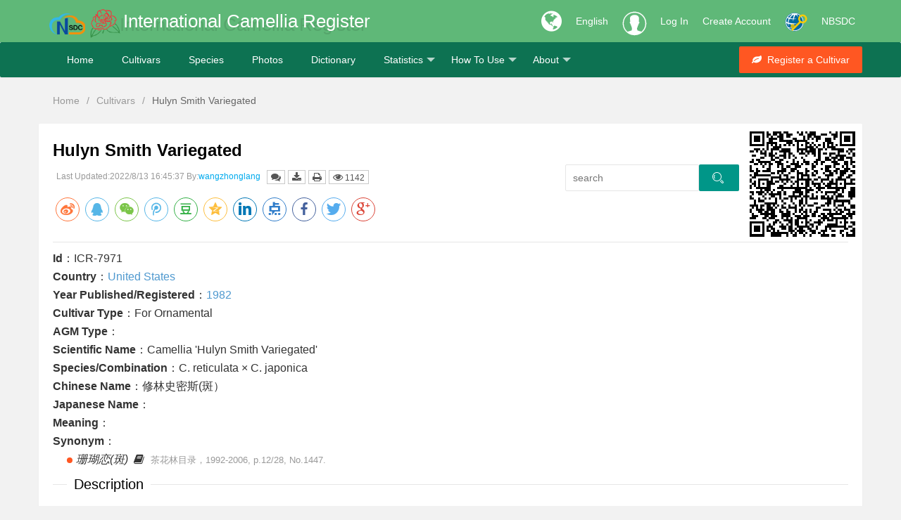

--- FILE ---
content_type: text/html; charset=utf-8
request_url: https://camellia.iflora.cn/Cutivars/Detail?latin=Hulyn+Smith+Variegated
body_size: 12285
content:
<!DOCTYPE html>
<html>
<head>
    <link rel="shortcut icon" href="/res/images/ics-logo.png" />
    <meta http-equiv="Content-Type" content="text/html;utf-8">
    <meta name="keywords" content="Hulyn Smith Variegated, ICR-7971, 珊瑚恋(斑), Origin in United States at 1982" />
    <meta name="description" content="Hulyn Smith Variegated[珊瑚恋(斑)]: Cannon, 1982, ACS., The Camellia Journal, vol.37, No.4 as ‘Hulyn Smith Var.’: A virus variegated form of Hulyn Smith - Soft pink marbled white. Originated in USA." />
    <meta name="renderer" content="webkit">
    <meta http-equiv="X-UA-Compatible" content="IE=edge,chrome=1">
    <meta name="viewport" content="width=device-width, initial-scale=1, maximum-scale=1">
    <meta name="apple-mobile-web-app-status-bar-style" content="black">
    <meta name="mobile-web-app-capable" content="yes">
    <meta name="format-detection" content="telephone=no">
    <title>Hulyn Smith Variegated-Cultivars-International Camellia Register</title>
    <link rel="stylesheet" href="/res/layui/css/layui.css">
    <link rel="stylesheet" href="/res/css/css">
    <link rel="stylesheet" href="/res/font-awesome/css/font-awesome.min.css" />
    
    <link href="/res/share/css/share.min.css" rel="stylesheet" type="text/css" />
    <link href="/res/css/jquery.orgchart.css" rel="stylesheet" />
    <link href="/res/css/printStyle.css" rel="stylesheet" type="text/css" media="print">
    <style type="text/css">
        .uploading_grid_layout {
            padding: 10px 10px 20px 10px;
            overflow: hidden;
        }

            .uploading_grid_layout .photo_grid_item {
                margin-bottom: 20px;
            }

        .layui-flow-more {
            position: relative;
            top: 30px;
        }

        .pic-info {
            position: absolute;
            bottom: -30px;
            width: 220px;
        }

        .set-fright {
            position: absolute;
            right: 20px;
            top: 4px;
        }

        .open-fright {
            position: absolute;
            right: 0;
            top: 4px;
        }

        .bordGray {
            padding: 4px;
            background-color: #fff;
            border: 1px solid #ddd;
            border-radius: 4px;
            z-index: 100;
        }

        .layui-tree-leaf, .layui-tree-branch {
            display: none;
        }

        .layui-tree {
            line-height: 26px;
        }

            .layui-tree li {
                text-overflow: ellipsis;
                overflow: hidden;
                white-space: nowrap;
            }

                .layui-tree li .layui-tree-spread, .layui-tree li a {
                    display: inline-block;
                    vertical-align: top;
                    height: 26px;
                    *display: inline;
                    *zoom: 1;
                    cursor: pointer;
                }

                .layui-tree li a {
                    font-size: 0;
                }

                    .layui-tree li a i {
                        font-size: 16px;
                    }

                    .layui-tree li a cite {
                        padding: 0 6px;
                        font-size: 14px;
                        font-style: normal;
                    }

                .layui-tree li i {
                    /*padding-left: 6px;*/
                    color: #333;
                    -moz-user-select: none;
                }

                .layui-tree li .layui-tree-check {
                    font-size: 13px;
                }

                    .layui-tree li .layui-tree-check:hover {
                        color: #009E94;
                    }

                .layui-tree li ul {
                    display: none;
                    margin-left: 20px;
                }

                .layui-tree li .layui-tree-enter {
                    line-height: 24px;
                    border: 1px dotted #000;
                }

        .layui-tree-drag {
            display: none;
            position: absolute;
            left: -666px;
            top: -666px;
            background-color: #f2f2f2;
            padding: 5px 10px;
            border: 1px dotted #000;
            white-space: nowrap;
        }

            .layui-tree-drag i {
                padding-right: 5px;
            }

        .detail-body {
            margin-top: 0;
            min-height: initial;
            margin-bottom: 10px;
        }

            .detail-body p {
                margin: 0;
            }

        .layui-tab-item {
            line-height: 2em;
        }

        .img-thumbnail-btp {
            display: inline-block;
            max-width: 100%;
            height: auto;
            padding: 4px;
            line-height: 1.42857143;
            background-color: #fff;
            border: 1px solid #ddd;
            border-radius: 4px;
            vertical-align: middle;
            float: right;
        }

        #qrcode {
            position: absolute;
            top: 18px;
            right: 18px;
        }

        .description i {
            font-style: italic;
        }

        #DefaultPhoto {
            max-height: 220px;
        }

        .cont-exam {
            line-height: 1.5em;
        }

            .cont-exam > p {
                margin-left: 10px;
                padding-top: 10px;
                padding-bottom: 10px;
                font-weight: 400;
                color: #5FB878;
            }

        .label-content {
            border-top: 1px dashed #e6e6e6;
            padding: 10px;
            line-height: 2em;
        }

        .line-limit-length {
            overflow: hidden;
            text-overflow: ellipsis;
            white-space: nowrap;
        }

        .remove {
            opacity: 1;
            position: absolute;
            top: 6px;
            right: 6px;
            width: 24px;
            height: 24px;
            background-image: url(/res/images/x.png);
            background-size: 10px;
            background-repeat: no-repeat;
            background-position: center center;
            -moz-transition: all .2s;
            transition: all .2s;
            background-color: #5FB878;
            border-radius: 50%;
            z-index: 1;
        }

        .tree-node-content-active {
            background-color: #eee;
        }

        .seal {
            width: 60px;
            height: 60px;
            text-align: center;
            color: #d00;
            font-size: 14px;
            font-weight: 800;
            line-height: 24px;
            border: solid 0.2em #d00;
            border-radius: 100%;
            position: absolute;
            right: 7px;
            top: 7px;
            opacity: 1;
            transform: rotate( -15deg) scale(1);
            transform-origin: 50% 50%;
            transition: all 0.3s cubic-bezier(0.6, 0.04, 0.98, 0.335);
        }

        #chart-container .orgchart .node .content {
            padding: 2px 0 2px 0;
            font-weight: bold;
        }

        #chart-container .orgchart .node .title .symbol {
            display: none;
        }

        #chart-container .orgchart {
            width: 100%;
            top: 0;
            padding: 0;
            min-height: auto;
        }

        .layui-form-switch {
            margin: 0;
        }
    </style>

</head>
<body>
    <div class="fly-header icsR-bg-green">
        <div class="layui-container">
            <a class="fly-logo layui-anim layui-anim-scale" href="/Home/Index">
                <img src="/res/images/nbsdc-logo.png" alt="NBSDC logo" style="height:30px;" />
                <img src="/res/images/ics-logo.png" alt="ICS logo" />
            </a>
            <div class="ICS-R-title layui-hide-xs" data-translate="ICR">International Camellia Register</div>
            <div class="ICS-R-title layui-show-xs-inline layui-hide-lg layui-hide-md">ICR</div>
            <ul class="layui-nav fly-nav-user">
                <li class="layui-nav-item icsR-nav-item layui-hide-xs">
                    <a href="javascript:void(0);" style="font-size:34px;">
                        <i class="fa fa-globe" aria-hidden="true"></i>
                    </a>
                </li>
                <li class="layui-nav-item">
                    <a id="language" href="javascript:void(0);" style="color:#fff;">English</a>
                    <dl class="layui-nav-child" style="width: 76px; top: 60px;">
                        <dd><a href="javascript:void(0);" onclick="ChangeLang('en')">English</a></dd>
                        <dd><a href="javascript:void(0);" onclick="ChangeLang('zh-CN')">中文简体</a></dd>
                        <dd><a href="javascript:void(0);" onclick="ChangeLang('zh-TW')">中文繁体</a></dd>
                        <dd><a href="javascript:void(0);" onclick="ChangeLang('ja')">日本語</a></dd>
                        <dd><a href="javascript:void(0);" onclick="ChangeLang('fr')">Français</a></dd>
                        <dd><a href="javascript:void(0);" onclick="ChangeLang('es')">Español</a></dd>
                        <dd><a href="javascript:void(0);" onclick="ChangeLang('it')">Italiano</a></dd>
                    </dl>
                </li>
                    <!-- 未登入的状态 -->
                    <li class="layui-nav-item">
                        <a class="iconfont icon-touxiang layui-hide-xs icsR-iconfont" href="/User/Login?returnUrl=/Cutivars/Detail?latin=Hulyn+Smith+Variegated"></a>
                    </li>
                    <li class="layui-nav-item icsR-nav-item">
                        <a href="/User/Login?returnUrl=/Cutivars/Detail?latin=Hulyn+Smith+Variegated" data-translate="Login">Log In</a>
                    </li>
                    <li class="layui-nav-item icsR-nav-item layui-hide-xs">
                        <a href="/User/Reg" data-translate="Reg">Create Account</a>
                    </li>
                    <li class="layui-nav-item layui-hide-xs">
                        <a href="https://passport.escience.cn/oauth2/authorize?response_type=code&redirect_uri=http://camellia.iflora.cn/User/Callback&client_id=68593&theme=simple" onclick="layer.msg('正在通过中国科技云通行证登入', { icon: 16, shade: 0.1, time: 0 })" title="使用中国科技云通行证登入">
                            <img src="/res/images/icon-32-w.png" alt="escience login" />
                        </a>
                    </li>
                <li class="layui-nav-item icsR-nav-item layui-hide-xs">
                    <a href="http://www.nbsdc.cn/">NBSDC</a>
                </li>
            </ul>
        </div>
    </div>
    <div class="fly-panel fly-column icsR-bg-darkgreen">
        <div class="layui-container">
            <ul class="layui-nav ic-nav">
                <li class="layui-nav-item layui-hide-xs"><a href="/Home/index" data-translate="Home">Home</a></li>
                <li class="layui-nav-item"><a href="/Cutivars/Search?q=TRI 4043&type=name" data-translate="Cultivars">Cultivars</a></li>
                <li class="layui-nav-item"><a href="/Species/Search?q=Camellia japonica" data-translate="Species">Species</a></li>
                <li class="layui-nav-item"><a href="/Photos/FiSearch" data-translate="Photos">Photos</a></li>
                <li class="layui-nav-item"><a href="/Developer/Tool" data-translate="Dictionary">Dictionary</a></li>
                <li class="layui-nav-item">
                    <a href="javascript:void(0);" data-translate="Statistics">Statistics</a>
                    <dl class="layui-nav-child">
                        <dd><a href="/Cutivars/Country" data-translate="Country">Country</a></dd>
                        <dd><a href="/Cutivars/Year" data-translate="Year">Year</a></dd>
                    </dl>
                </li>
                <li class="layui-nav-item layui-hide-xs">
                    <a href="javascript:void(0);" data-translate="HowTo">How To Use</a>
                    <dl class="layui-nav-child">
                        <dd><a href="/Home/Guide" data-translate="HowToPDF">User's Guide</a></dd>
                        <dd><a href="/Home/HowToList" data-translate="HowToVideo">Video</a></dd>
                    </dl>
                </li>
                <li class="layui-nav-item">
                    <a href="javascript:void(0);" data-translate="About">About</a>
                    <dl class="layui-nav-child">
                        <dd><a href="/Home/About" data-translate="AboutUS">About Us</a></dd>
                        <dd><a href="/Home/Team" data-translate="Team">Our Team</a></dd>
                        <dd><a href="/Home/Contact" data-translate="Contact">Contact Us</a></dd>
                    </dl>
                </li>
            </ul>

            <div class="fly-column-right layui-hide-xs">
                <a href="#" class="layui-btn layui-btn-danger"><i class="fa fa-leaf" aria-hidden="true"></i>&nbsp;&nbsp;<span data-translate="RegisterCultivar">Register a Cultivar</span></a>
            </div>
            <div class="layui-hide-sm layui-show-xs-block" style="padding-top:5px; padding-bottom: 10px; text-align: center;">
                <a href="/Photos/Camera" class="layui-btn layui-btn-warm"><i class="fa fa-camera" aria-hidden="true"></i>&nbsp;&nbsp;<span data-translate="Upload">Upload</span></a>
                <a href="#" class="layui-btn layui-btn-danger"><i class="fa fa-leaf" aria-hidden="true"></i>&nbsp;&nbsp;<span data-translate="RegisterCultivar">Register a Cultivar</span></a>
            </div>
        </div>
    </div>
    <div class="layui-container">
        

<div style="margin: 25px 0; padding-left: 20px;">
    <span class="layui-breadcrumb">
        <a href="/Home/index">Home</a>
        <a href="/Cutivars/Search?q=Hulyn Smith Variegated&type=name">Cultivars</a>
        <a><cite>Hulyn Smith Variegated</cite></a>
    </span>
</div>

<div class="layui-row layui-col-space15">
    <div class="layui-col-md12 layui-col-xs12 content detail" id="ICRcontent">
        <div class="fly-panel detail-box">
            <div id="qrcode" class="layui-hide-xs"></div>
                    <div style="position:absolute;width:250px;right:180px;top:65px;z-index:9;" class="layui-hide-xs">
                        <form action="/Cutivars/Search" class="layui-form">
                            <div class="layui-form-item">
                                <div class="layui-input-inline" style="margin:0;">
                                    <input id="latin" name="q" type="text" placeholder="search" autocomplete="off" class="layui-input" lay-verify="required" lay-verType="tips" lay-reqText="Please enter a keyword.">
                                    <input type="hidden" name="type" value="Name">
                                </div>
                                <div style="float:left;">
                                    <button class="layui-btn" lay-submit="submit"><i class="layui-icon layui-icon-search"></i></button>
                                </div>
                            </div>
                        </form>

                    </div>
                    <h1>
                        <b id="CultivarEpithet">Hulyn Smith Variegated</b>
                    </h1>
                    <div class="fly-detail-info">
                        <small class="layui-word-aux layui-hide-xs ics-link">Last Updated:2022/8/13 16:45:37 By:<a href="/Photos/Userspace/0A4A19FAC94A8DCA">wangzhonglang</a></small>
                        <div class="fly-admin-box" style="margin-left:0;">
                            <a class="layui-btn layui-btn-xs layui-btn-primary" title="Find an error" href="/Home/Contact?name=anonymous&email=anonymous&topic=Mistakes&message=Hulyn+Smith+Variegated" target="_blank"><i class="fa fa-comments" aria-hidden="true"></i></a>
                            <span class="layui-btn layui-btn-xs layui-btn-primary" title="Download QR code" id="share"><i class="fa fa-download" aria-hidden="true"></i></span>
                            <span class="layui-btn layui-btn-xs layui-btn-primary" title="Print" id="btnPrint"><i class="fa fa-print" aria-hidden="true"></i></span>
                            <span class="layui-btn layui-btn-xs layui-btn-primary" title="Vist count"><i class="fa fa-eye" aria-hidden="true"></i> 1142</span>

                        </div>

                    </div>
                    <div class="social-share" style="margin-bottom:25px;"></div>
                    <hr />
                    <div class="layui-col-md12 layui-col-xs12 detail-body">


                        <p><b>Id</b>：ICR-7971</p>
                        <p><b>Country</b>：<a href="/Cutivars/Country?code=United States#Country">United States</a></p>
                        <p><b>Year Published/Registered</b>：<a href="/Cutivars/Year?code=United States&start=1982&end=1982#Country">1982</a></p>
                        <p><b>Cultivar Type</b>：For Ornamental</p>
                        <p><b>AGM Type</b>：</p>
                        <p><b>Scientific Name</b>：Camellia &#39;Hulyn Smith Variegated&#39;</p>
                        <p class="ics-link"><b>Species/Combination</b>：C. reticulata &#215; C. japonica</p>
                        <p><b>Chinese Name</b>：修林史密斯(斑）</p>
                        <p><b>Japanese Name</b>： <span style="color: #01AAED;"></span> </p>
                        <p><b>Meaning</b>：</p>
                        <div id="synonyms">
                                    <p>
                                        <b>Synonym</b>：
                                    </p>
                                            <p>
                                                <span class="layui-badge-dot" style="margin-left:20px;"></span><span style="padding-left:5px;font-style:italic">珊瑚恋(斑)</span>&nbsp;
                                                <i class="fa fa-book"></i>
                                                <small class="layui-word-aux">茶花林目录，1992-2006, p.12/28, No.1447.</small>
                                            </p>

                        </div>
                    </div>
                    <fieldset class="layui-elem-field layui-field-title" style="margin-top: 30px;margin-bottom:10px;">
                        <legend>Description</legend>
                    </fieldset>
                        <div class="cont-exam">
                            <p>&#187; English Description</p>
                            <div class="label-content">
                                Cannon, 1982, ACS., The Camellia Journal, vol.37, No.4 as ‘Hulyn Smith Var.’: A virus variegated form of Hulyn Smith - Soft pink marbled white. Originated in USA.
                            </div>
                        </div>
                        <div class="cont-exam">
                            <p>&#187; Chinese Description</p>
                            <div class="label-content">
                                <p>朱國棟、蔡燦玉，2011. 《台灣茶花族譜》，p.131.</p><p><span lang="EN-US">Hulyn Smith Variegated </span><span>修林史密斯<span lang="EN-US">(</span>斑）（<span lang="EN-US">C. reticulata hyb.)</span>云南茶杂交种。<span lang="EN-US">1982</span>，美国。<span lang="EN-US">'Hulyn Smith'</span>病毒感染入白斑品种。</span></p><p><span><span lang="EN-US">Hulyn Smith Var.</span>珊瑚恋<span lang="EN-US">(</span>斑<span lang="EN-US">)</span>一茶花林目录，<span lang="EN-US">1992-2006,
p.12/28, No.1447.</span></span><b></b><i></i><u></u><sub></sub><sup></sup><strike></strike><br></p>
                            </div>
                        </div>
                    <div class="layui-collapse">
                        <div class="layui-colla-item">
                            <h2 class="layui-colla-title" style="font-weight: 400; color: #1E9FFF; ">Flower</h2>
                            <div class="layui-row layui-colla-content layui-show">
                                <div class="layui-col-md6 layui-col-xs12">
                                    <p class="ics-link"><span>Flower Form</span>：<a href='/Notices/Index?id=51#23'>Semi-double / Doubleness(hose-in-hose)</a></p>
                                    <p class="ics-link"><span>Flower Colour</span>：<a href='/Notices/Index?id=53#26'>Bicolor Flower / Blotched white</a>  </p>
                                </div>
                                <div class="layui-col-md6 layui-col-xs12">
                                    <p>
                                        <span>Flower Size</span>：
                                            <span>12-16 cm</span>
                                    </p>
                                    <p>
                                        <span>Blooming Season</span>：
                                            <span>1-3 Month</span>

                                            <i class="layui-icon layui-icon-location"></i> United States                                    </p>
                                </div>
                                <div class="layui-col-md6 layui-col-xs12 layui-form">
                                    <p class="ics-link">
                                        <span>Flower Fragrance</span>：
                                        <input type="checkbox" lay-skin="switch" lay-text="YES|NO" disabled="">
                                    </p>
                                </div>
                            </div>
                        </div>
                    </div>
                    <div id="photos" style="margin-top:20px;">
                        <fieldset class="layui-elem-field layui-field-title" style="margin-bottom:0;">
                            <legend>Photos</legend>
                        </fieldset>
                        <div class="photo_grid">
                            <ul class="uploading_grid_layout" id="photo_list" style="margin:auto;"></ul>
                        </div>
                    </div>
                    <span id="Id" class="hidden">7971</span>
                    <blockquote class="layui-elem-quote layui-quote-nm" style="margin-top:15px;">
                        <p class="ics-link">
                            <b>Recommend Links</b>: <a href='/Cutivars/Detail?latin=Hulyn+Smith'>Hulyn Smith</a>、<a href='/Cutivars/Detail?latin=Anne+Smith+Variegated'>Anne Smith Variegated</a>、<a href='/Cutivars/Detail?latin=Christine+Smith+Variegated'>Christine Smith Variegated</a>、<a href='/Cutivars/Detail?latin=Tinsley+Smith+Variegated'>Tinsley Smith Variegated</a>、<a href='/Cutivars/Detail?latin=Allen+Smith+Variegated'>Allen Smith Variegated</a>、<a href='/Cutivars/Detail?latin=Captain+John+Smith+Variegated'>Captain John Smith Variegated</a>、<a href='/Cutivars/Detail?latin=Alexis+Smith'>Alexis Smith</a>、<a href='/Cutivars/Detail?latin=Anne+Smith'>Anne Smith</a>、<a href='/Cutivars/Detail?latin=Caroline+Smith'>Caroline Smith</a>、<a href='/Cutivars/Detail?latin=Christine+Smith'>Christine Smith</a>
                        </p>
                    </blockquote>



        </div>
    </div>

</div>

<div id="UploadIframe" class="hidden" style="padding:30px;">
    <div class="layui-row">
        <div class="layui-col-md3 layui-col-xs12">
            <div style="position: absolute; left: 60px; top: 5px;"><a href="/photos/upload" title="Setting"><i class="fa fa-cogs" aria-hidden="true"></i></a></div>
            <ul id="AblumTreeIframe"></ul>
        </div>
        <div class="layui-col-md9 layui-col-xs12 line-limit-length">
            <button id="extend-upload-chooseFile" class="layui-btn layui-btn-disabled" disabled="disabled"><i class="fa fa-cloud-upload"></i> Upload</button>
            <span id="selected-Album" class="ics-link"></span>
            <hr />
            <table class="layui-table" id="extend-uploader-form">
                <thead>
                    <tr>
                        <th>File Name</th>
                        <th>File Size</th>
                        <th>Process</th>
                    </tr>
                </thead>
            </table>
        </div>
    </div>
</div>


    </div>
    <div class="fly-footer" style="background-color:#fff;">
        <p>
            <a href="/Home/Version" data-translate="Version">Version</a>
            <a href="/Developer/Index" data-translate="API">API</a>
            <a href="/Home/Copyright" data-translate="Copyright">Copyright</a>
            <a href="http://www.cnic.cn/front/pc.html?_1555299024006#/cnicSite/arpKnowledge/323/168/323/TRUE" target="_blank" data-translate="FAQ">FAQ</a>
            <a href="/Home/Citation" data-translate="Citation">Citation</a>
        </p>
        <p class="layui-hide-xs">
            <a href="javascript:void(0)" data-translate="Support">Supported by National Basic Science Data Center "Database of International Camellia Register (NO.NBSDC-DB-03)" and "Digitalization, development and application of biotic resource (202002AA100007)".</a>
        </p>
        <p class="cnzz-link">
            <a href="http://www.kib.ac.cn" target="_blank" data-translate="CopyrightKIB">Copyright &copy; 2019-2024 Kunming Institute of Botany, Chinese Academy of Sciences. All rights reserved.</a>
            <a href="https://beian.miit.gov.cn/" target="_blank">【滇ICP备05000394号】</a>
        </p>
    </div>
    <!-- 让IE8/9支持媒体查询，从而兼容栅格 -->
    <!--[if lt IE 9]>
      <script src="https://cdn.staticfile.org/html5shiv/r29/html5.min.js"></script>
      <script src="https://cdn.staticfile.org/respond.js/1.4.2/respond.min.js"></script>
    <![endif]-->
    <script type="text/javascript" src="/res/layui/layui.js"></script>
    <script type="text/javascript" src="https://cdn.staticfile.org/jquery/1.8.2/jquery.min.js"></script>
    <script>window.jQuery || document.write('<script src="/Scripts/jquery-1.8.2.min.js" type="text/javascript"><\/script>')</script>
    <script type="text/javascript" src="/Scripts/js"></script>
    <script type="text/javascript">
        var username = "游客";
        var uid = -1;
        if ($("#username").text()) {
            username = $("#username").text();
            uid = 1;
        }
        layui.cache.page = '';
        layui.cache.user = {
            username: username,
            uid: uid,
            avatar: '/res/images/user/default.jpg',
            experience: 83,
            sex: '男'
        };
        layui.config({
            //version: "3.0.0",
            base: '/res/mods/' //这里实际使用时，建议改成绝对路径
        }).extend({
            fly: 'index'
        }).use(['fly']);
    </script>
    
    <script src="/Scripts/qrcode.min.js" type="text/javascript"></script>
    <script src="/Scripts/jquery-migrate-1.2.1.min.js" type="text/javascript"></script>
    <script src="/Scripts/jquery.dragsort-0.5.2.min.js" type="text/javascript"></script>
    <script src="/Scripts/jquery.jqprint-0.3.js" type="text/javascript"></script>
    <script src="/res/share/js/jquery.share.min.js"></script>
    
    <script type="text/javascript">
        function InitDragOrder() {
            $(".uploading_grid_layout").dragsort({
                dragSelector: "li",
                dragBetween: true,
                dragEnd: function () {
                    var dragNode = $(this.children()[1]);
                    var id = dragNode.attr('layer-pid');
                    var preNum, nextNum, dragType;
                    if (this.prev().length == 0 || this.prev().is('div')) {
                        //第一个，包括无模式图片和有模式图片的情况
                        dragType = 'first';
                        nextNum = $(this.next().children()[1]).attr('data-id');
                    }
                    else if (this.next().length == 0 || this.next().is('div')) {
                        //最后一个
                        dragType = 'last';
                        preNum = $(this.prev().children()[1]).attr('data-id');
                    }
                    else {
                        dragType = 'middle';
                        preNum = $(this.prev().children()[1]).attr('data-id');
                        nextNum = $(this.next().children()[1]).attr('data-id');
                    }
                    layer.confirm('Are you sure change this photo\'s order?', {
                        icon: 0, title: 'photo\'s order', btn: ['Comfirm', 'Cancel'], closeBtn: 0
                    }, function (index, layero) {
                        //确认事件
                        $.get('/Cutivars/ChangePhotoOrder?_' + new Date().getTime(), { id: id, dragType: dragType, preNum: preNum, nextNum: nextNum }, function (res) {
                            if (res.split('|')[0]) {
                                dragNode.attr('data-id', res.split('|')[1]);                                                               
                                layer.msg('Set success！');
                            }
                            else {
                                layer.msg('Set error！');
                            }
                            layer.close(index);
                        });
                    }, function (index) {
                        //取消事件
                        layer.close(index);
                        window.location.reload();
                    });
                }
            });
        }

        //谱系图
        //$('#chart-container').orgchart({
        //    'data': '/Cutivars/ParentageChart?latin=' + $("#CultivarEpithet").text(),
        //    /*  'depth': 2,*/
        //    'nodeID': 'id',
        //    'nodeTitle': 'name',
        //    'nodeContent': 'title'
        //});

        //分享
        $('#hideClue').click(function () {
            var hideClue = $('#hideClue');
            hideClue.remove();
            $(".hiddenText").show();
        });

        //PDF打印
        $("#btnPrint").click(function () {
            $("#ICRcontent").jqprint({
                importCSS: true, //引进css
                operaSupport: true//支持歌opera浏览器
            });
        });


        //产生二维码
        if ($("#Id").text()!='') {
            qrcode('qrcode', window.location.href, 150);
            //下载事件
            var canvas = document.getElementsByTagName("canvas")[0].toDataURL("image/png")
            $('#share').click(function () {
                var alink = document.createElement("a")
                alink.setAttribute("href", canvas)
                alink.download = $("#CultivarEpithet").text()+ ".png"
                alink.click()
            });
        }


        //图片自动居中
        var listWidth = parseInt($(".photo_grid").width() / 252)*252;
        $("#photo_list").width(listWidth);

        var ablumSelectedId;
        var imageId = [];
        var fileStats = {}; // 存储每个文件的上传状态

        //设置默认图片
        function SetDefault(imageUrl) {
            layer.confirm('Are you sure choose this photo as Type Image?', { icon: 0, title: 'Set', btn: ['Comfirm', 'Cancel'] }, function (index) {
                $.get('/Cutivars/SetDefaultPhoto?_' + new Date().getTime(), { id: $("#Id").text(), src: imageUrl, latin: $("#CultivarEpithet").text() }, function (res) {
                    if (res) {
                        layer.msg('Set success！');
                        layer.close(index);
                        window.location.reload();
                    }
                });

            });
        }

        //取消设置默认图片
        function CancelSetDefault() {
            layer.confirm('Are you sure cancel this photo as Type Image?', { icon: 0, title: 'Cancel', btn: ['Comfirm', 'Cancel'] }, function (index) {
                $.get('/Cutivars/CancelSetDefaultPhoto?_' + new Date().getTime(), { id: $("#Id").text(), latin: $("#CultivarEpithet").text() }, function (res) {
                    if (res) {
                        layer.msg('Set success！');
                        layer.close(index);
                        window.location.reload();
                    }
                });

            });
        }

        //删除图片
        function RemovePhoto(id) {
            layer.confirm('Are you sure delete this photo?', { icon: 0, title: 'Delete', btn: ['Comfirm', 'Cancel'] }, function (index) {
                $.get("/Photos/RemovePhoto", { id: id }, function (result) {
                    if (result.status) {
                        $("#" + id).remove();
                        layer.msg('Delete photo success！');
                    }
                    else {
                        layer.msg('Delete photo failed！');
                    }
                })
                layer.close(index);
                window.location.reload();
            });
        }


        layui.config({
            base: '/res/mods/'
        }).use('mods', function (mods) {
            mods(['layer', 'form', 'pupload', 'flow', 'tree', 'autocomplete'], function (layer, form, pupload) {
                var layer = layui.layer,
                    form = layui.form,
                    tree = layui.tree;

                //点击上传按钮
                $("#UploadPhotos").click(function () {

                    //加载相册列表iframe
                    $("#AblumTreeIframe li").remove();//清空
                    $.ajax({
                        url: "/Photos/AblumTree?_=" + new Date().getTime(), success: function (result) {
                            layui.tree({
                                elem: '#AblumTreeIframe', //传入元素选择器
                                nodes: result.Data,
                                done: function (node) {
                                    //默认选择节点
                                    //console.info(node.id);
                                    ablumSelectedId = node.id;
                                    $(this.elem).find("a").removeClass("tree-node-content-active");
                                    $(this.elem).find("a[data-id='" + node.id + "']").addClass("tree-node-content-active");
                                    $("#selected-Album").html("&nbsp;&nbsp;Upload to Album: 【<a href='/Photos/Album/" + node.id + "'>" + node.name + "</a>】");
                                    $("#extend-upload-chooseFile").removeClass("layui-btn-disabled").removeAttr("disabled");//选择相册后，解锁上传按钮
                                },
                                click: function (node) {
                                    //切换节点
                                    ablumSelectedId = node.id;
                                    $(this.elem).find("a").removeClass("tree-node-content-active");
                                    $(this.elem).find("a[data-id='" + node.id + "']").addClass("tree-node-content-active");
                                    $("#selected-Album").html("&nbsp;&nbsp;Upload to Album: 【<a href='/Photos/Album/" + node.id + "'>" + node.name + "</a>】");
                                    $("#extend-upload-chooseFile").removeClass("layui-btn-disabled").removeAttr("disabled");//选择相册后，解锁上传按钮
                                }
                            });
                        }
                    });

                    //弹出层
                    layer.open({
                        type: 1,
                        title: 'Photo Upload',
                        content: $('#UploadIframe'),
                        area: [$(window).width() + 'px', $(window).height() + 'px'],//自动计算全屏
                        maxmin: true,//最大化和最小化按钮
                        moveOut: true,//可以拖拽出屏幕外
                        id: 'LAY_layuipro', //设定一个id，防止重复弹出
                        scrollbar: false,//屏蔽浏览器滚动条
                        shadeClose: true, //点击遮罩关闭
                        cancel: function (index, layero) {
                            window.location.reload();
                        }
                    });
                });

                //名称自动补全
                var autocomplete = layui.autocomplete;
                autocomplete.render({
                    elem: $('#latin')[0],
                    url: '/Search/NameAnalyzer',
                    template_val: '{{d.AcceptedName}}',
                    template_txt: '{{d.ScientificName}} <span class=\'layui-badge layui-bg-gray\'>{{d.AcceptedName}}</span> <span class=\'layui-badge-rim\'>{{d.Status}}</span>',
                    onselect: function (resp) {

                    }
                })

                //加载图片流
                var flow = layui.flow;
                flow.load({
                    elem: '#photo_list' //流加载容器
                    , isAuto: true
                    , isLazyimg: false
                    , end: ' '
                    , done: function (page, next) { //加载下一页
                        var lis = [];
                        //以jQuery的Ajax请求为例，请求下一页数据（注意：page是从2开始返回）
                        $.get('/Cutivars/SearchPhotosList?_' + new Date().getTime(), { page: page, latin: $("#CultivarEpithet").text() }, function (res) {
                            if (res.pages <= 0) {
                                $("#photos").hide();
                            }
                            //假设你的列表返回在data集合中
                            layui.each(res.data, function (index, item) {
                                var liHtml = '';
                                var Strtemp = '';
                                var ImgRirection = '';
                                //if (res.control) {
                                //    Strtemp = '<a href="javascript:void(0);" onclick="javascript:SetDefault(\'' + item.ImageUrl + '\')"><i class="fa fa-calendar-check-o set-fright"></i></a>';
                                //}
                                if (parseInt(item.ImageWidth) >= parseInt(item.ImageHeight)) {
                                    ImgRirection = 'landscape';
                                }
                                else {
                                    ImgRirection = 'portrait';
                                }
                                //模式图片
                                if (item.IsDefaultPhoto) {
                                    liHtml += '<div class="photo_grid_item bordGray">';
                                    liHtml += '<span class="seal" style="z-index:10;left:7px;right:initial;">Type Image</span>';
                                }
                                else {
                                    liHtml += '<li class="photo_grid_item bordGray">';
                                }
                                liHtml += '<img layer-pid="' + item.Id + '" src="' + item.ImageUrl + '" class="' + ImgRirection + '" alt="' + item.FileName + '" data-id="' + item.OrderNum + '"><div class="pic-info"> <p class="layui-elip ics-link" style="width:185px;"><a href="/Photos/Detail?id=' + item.Id + '"><i class="fa fa-copyright"></i>&nbsp;' + item.CopyRight + '</p><a href="/Photos/Album/' + item.Album + '"><i class="fa fa-folder-open-o open-fright" aria-hidden="true"></i></a>' + Strtemp + '</a></div>';
                                if (item.IsDefaultPhoto) {
                                    liHtml += '</div>';
                                }
                                else {
                                    liHtml += '</li>';
                                }
                                lis.push(liHtml);
                            });

                            //执行下一页渲染，第二参数为：满足“加载更多”的条件，即后面仍有分页
                            //pages为Ajax返回的总页数，只有当前页小于总页数的情况下，才会继续出现加载更多
                            next(lis.join(''), page < res.pages);
                            if (res.pages == 0) {
                                $(".layui-flow-more").text('');
                            }
                        });
                    }
                });

                //添加相册层 #photo_list img
                $("body").on("click", ".landscape, .portrait", function (e) {
                    var photos = $(".landscape, .portrait");
                    var jsonDatas = '';
                    var i = 0;
                    var num = 0;
                    $(photos).each(function () {
                        jsonDatas += '{"alt": "' + (this).alt + '","pid": "' + $(this).attr("layer-pid") + '","src": "' + (this).src + '", "thumb": "' + (this).src + '" },';
                        if ((this).src == e.target.src) {
                            num = i;
                        }
                        i++;
                    });
                    var jsonPhotos = '{"title": "' + $("#CultivarEpithet").text() + '","start": ' + num + ',"data": [' + jsonDatas.substring(0, jsonDatas.length - 1) + ']}';
                    //console.info(eval('(' + jsonPhotos + ')'));
                    layer.photos({ photos: eval('(' + jsonPhotos + ')'), anim: 5, area: screen() < 2 ? ['100%', ''] : ['auto', ''] });
                });

                //图片上传
                pupload.loader({
                    url: '/Photos/UploadHandler',
                    browse_button: "extend-upload-chooseFile",
                    chunk_size: '0',//不使用分片上传功能
                    filters: {
                        mime_types: [ //只允许上传图片和zip文件
                        { title: "Image files", extensions: "jpg,png,jpeg" }
                        ],
                        max_file_size: '30Mb', //最大只能上传20Mb的文件
                        prevent_duplicates: true //不允许选取重复文件
                    }
                }, function (uploader) {

                    var filenum = 0;
                    uploader.init();
                    //图片上传前
                    uploader.bind('BeforeUpload', function (uploader, files) {
                        //console.info(files.name);
                        uploader.setOption("multipart_params", { "ablum": ablumSelectedId, "latin": $("#CultivarEpithet").text(), "imageId": imageId[filenum] });
                        filenum++;

                    });
                    //图片选择完毕触发
                    uploader.bind('FilesAdded', function (uploader, files) {
                        // 禁用按钮
                        $('#extend-upload-chooseFile').addClass('layui-btn-disabled')
                            .prop('disabled', true)
                            .html('<i class="fa fa-spinner fa-spin"></i> Uploading...'); // 添加loading动画

                        var len = files.length;
                        var element = layui.element;
                        for (var i = 0; i < len; i++) {
                            !function (i) {
                                var temp = guid();//产生唯一性
                                imageId.push(temp);
                                var file = files[i];
                                var fileId = file.id; // 获取文件唯一ID
                                fileStats[fileId] = { // 初始化状态
                                    startTime: null,
                                    lastTime: null,
                                    lastLoaded: 0,
                                    totalSize: file.size
                                };
                                $('#extend-uploader-form').append(
                                    '<tr><td>' + file.name + '</td><td>' +
                                    plupload.formatSize(file.size) +
                                    '</td><td><div class="layui-progress layui-progress-big" lay-filter="' +
                                    fileId + '" lay-showPercent="yes"><div class="layui-progress-bar layui-bg-green" lay-percent="0%"></div></div>' +
                                    '<div class="progress-info" id="info-' + fileId + '">(0 KB/s)</div></td></tr>'
                                );
                                //$('#extend-uploader-form').append("<tr><td>" + files[i].name + '</td><td>' + plupload.formatSize(files[i].size) + '</td><td><div class="layui-progress layui-progress-big" lay-filter="' + files[i].id + '" lay-showPercent="yes"><div class="layui-progress-bar layui-bg-green" lay-percent="0%"></div></div></td></tr>');
                            }(i);
                        }
                        element.render('progress'); // 重新渲染进度条
                    });

                    //会在文件上传过程中不断触发，可以用此事件来显示上传进度监听（比如说上传进度）
                    uploader.bind('UploadProgress', function (uploader, file) {
                        var percent = file.percent;
                        var element = layui.element;
                        element.progress(file.id, percent + '%');

                        // 计算上传速度
                        var stats = fileStats[file.id];
                        var now = new Date().getTime();
                        if (!stats.startTime) {
                            stats.startTime = now;
                            stats.lastTime = now;
                            stats.lastLoaded = 0;
                        }

                        var timeDiff = now - stats.lastTime;
                        if (timeDiff > 0) {
                            var loadedDiff = file.loaded - stats.lastLoaded;
                            var speed = loadedDiff / (timeDiff / 1000); // 字节/秒

                            // 智能单位转换
                            var speedText = formatSpeed(speed);

                            // 更新显示
                            $('#info-' + file.id).text('(' + speedText + ')');

                            // 更新统计信息
                            stats.lastTime = now;
                            stats.lastLoaded = file.loaded;
                        }
                    });

                    //当队列中的某一个文件上传完成后触发
                    uploader.bind('FileUploaded', function (uploader, file) {
                        var fileId = file.id;
                        var stats = fileStats[fileId];
                        //计算上传平均值
                        if (stats) {
                            var totalTime = (new Date().getTime() - stats.startTime) / 1000;
                            var avgSpeed = stats.totalSize / totalTime;
                            var speedText = formatSpeed(avgSpeed);
                            $('#info-' + fileId).text('(' + speedText + ')');
                        }
                    });

                    //当上传队列中所有文件都上传完成后触发
                    uploader.bind('UploadComplete', function (uploader, files) {
                        //为imageId自动打版权
                        $.ajax({
                            url: "/Photos/batchMyCopyrightPhoto?_=" + new Date().getTime(), data: { ids: imageId }, type: "POST", traditional: true, success: function (result) {
                                layer.confirm(filenum + " photos have been uploaded successfully!", { btn: ['View cutivar', 'View album'], title: "Complete", icon: 0, shadeClose: false, closeBtn: 0  }, function (index) {
                                    layer.close(index);
                                    window.location.reload();
                                }, function (index) {
                                    layer.close(index);
                                    window.location.href = '/Photos/Album/' + ablumSelectedId;
                                });
                            }
                        });

                        // 恢复按钮
                        $('#extend-upload-chooseFile').removeClass('layui-btn-disabled')
                            .prop('disabled', false)
                            .html('<i class="fa fa-cloud-upload"></i> Upload'); // 恢复原始状态
                    });

                    //当发生错误时触发
                    uploader.bind('Error', function (uploader, files) {
                        // 恢复按钮
                        $('#extend-upload-chooseFile').removeClass('layui-btn-disabled')
                            .prop('disabled', false)
                            .html('<i class="fa fa-cloud-upload"></i> Upload'); // 恢复原始状态

                        layer.alert(files.response, { btn: [], title: "Error", icon: 2, shadeClose: false });
                    });

                    // 统一格式化速度显示
                    function formatSpeed(speed) {
                        if (speed >= 1024 * 1024) {
                            return (speed / (1024 * 1024)).toFixed(2) + ' MB/s';
                        } else if (speed >= 1024) {
                            return (speed / 1024).toFixed(2) + ' KB/s';
                        } else {
                            return speed.toFixed(2) + ' B/s';
                        }
                    }
                });
            });
        });
</script>

    <script src="https://umami.kiz.ac.cn/script.js" data-website-id="a5d50916-b7fd-4bfb-b56a-c31b17489c87" data-auto-track="false"></script>
    <script>
        const payloadData = {
            hostname: window.location.hostname,
            language: navigator.language,
            referrer: document.referrer,
            screen: `0x0`,
            title: document.title,
            url: window.location.pathname,
            website: 'a5d50916-b7fd-4bfb-b56a-c31b17489c87',
        }
        umami.track(payloadData);
    </script>
</body>
</html>
